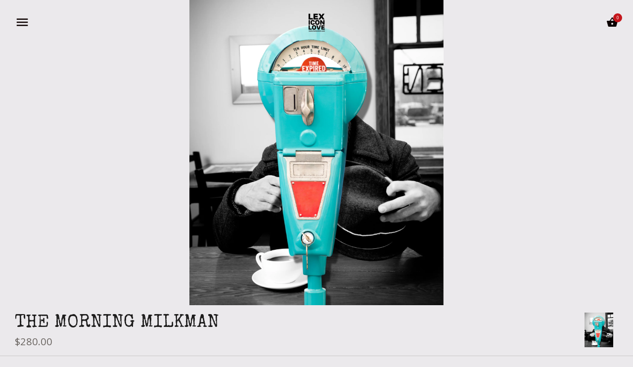

--- FILE ---
content_type: text/html; charset=utf-8
request_url: https://www.lexiconlove.com/fr/collections/view-from-the-back-row-1/products/the-morning-milkman
body_size: 16826
content:
<!doctype html>
<html class="no-js" lang="en">
<head>
  <!-- Showcase 2.1.0 -->
  <meta charset="utf-8" />
  <!--[if IE]><meta http-equiv='X-UA-Compatible' content='IE=edge,chrome=1' /><![endif]-->

  <title>
    THE MORNING MILKMAN &ndash; Lexicon Love
  </title>

  
  <meta name="description" content="Dimensions | 50.8 × 61 cm (20 × 24.01&quot;)  |  25.4 x 30.5 cm (10 x 12&quot;)    Ink | Epson UltraChrome K3™ inkFine Art Paper | Ilford Cotton RAG Museum Grade | 310gsm  Additional Note | Artwork is unframed Digital Collage Limited Edition PrintHand Signed Certificate, Dated and Numbered Edition of 30 * Large format printing a" />
  

  <link rel="canonical" href="https://www.lexiconlove.com/fr/products/the-morning-milkman" />

  <meta name="viewport" content="width=device-width, initial-scale=1" />
  <meta name="theme-color" content="#c4161c">
  
  
  <link rel="shortcut icon" href="//www.lexiconlove.com/cdn/shop/files/Copy_of_Copy_of_LEXICONLOVE.png?v=1614303567" type="image/png" />
  
  
  




<link href="//fonts.googleapis.com/css?family=Open+Sans:400,600,700,900|Special+Elite:400,600,700,900|Special+Elite:400,600,700,900|Work+Sans:400,600,700,900" rel="stylesheet" type="text/css">


  
  <meta property="og:type" content="product" />
  <meta property="og:title" content="THE MORNING MILKMAN" />
  
  <meta property="og:image" content="http://www.lexiconlove.com/cdn/shop/products/image_6a2e452b-e406-48e6-80fa-a3e829fb3afb_grande.jpg?v=1669532421" />
  <meta property="og:image:secure_url" content="https://www.lexiconlove.com/cdn/shop/products/image_6a2e452b-e406-48e6-80fa-a3e829fb3afb_grande.jpg?v=1669532421" />
  
  <meta property="og:price:amount" content="140.00" />
  <meta property="og:price:currency" content="AUD" />



<meta property="og:description" content="Dimensions | 50.8 × 61 cm (20 × 24.01&quot;)  |  25.4 x 30.5 cm (10 x 12&quot;)    Ink | Epson UltraChrome K3™ inkFine Art Paper | Ilford Cotton RAG Museum Grade | 310gsm  Additional Note | Artwork is unframed Digital Collage Limited Edition PrintHand Signed Certificate, Dated and Numbered Edition of 30 * Large format printing a" />

<meta property="og:url" content="https://www.lexiconlove.com/fr/products/the-morning-milkman" />
<meta property="og:site_name" content="Lexicon Love" />
  




  <meta name="twitter:card" content="summary">


  <meta name="twitter:title" content="THE MORNING MILKMAN">
  <meta name="twitter:description" content="Dimensions | 50.8 × 61 cm (20 × 24.01&quot;)  |  25.4 x 30.5 cm (10 x 12&quot;) 
 
Ink | Epson UltraChrome K3™ inkFine Art Paper | Ilford Cotton RAG Museum Grade | 310gsm 

Additional Note | Artwork is unframed">
  <meta name="twitter:image" content="https://www.lexiconlove.com/cdn/shop/products/image_6a2e452b-e406-48e6-80fa-a3e829fb3afb_600x600.jpg?v=1669532421">
  <meta name="twitter:image:width" content="600">
  <meta name="twitter:image:height" content="600">


  <script>window.performance && window.performance.mark && window.performance.mark('shopify.content_for_header.start');</script><meta id="shopify-digital-wallet" name="shopify-digital-wallet" content="/10950232/digital_wallets/dialog">
<meta name="shopify-checkout-api-token" content="772ee0a4f29028b57e503c52e4f48e86">
<link rel="alternate" hreflang="x-default" href="https://www.lexiconlove.com/products/the-morning-milkman">
<link rel="alternate" hreflang="en" href="https://www.lexiconlove.com/products/the-morning-milkman">
<link rel="alternate" hreflang="el" href="https://www.lexiconlove.com/el/products/the-morning-milkman">
<link rel="alternate" hreflang="es" href="https://www.lexiconlove.com/es/products/the-morning-milkman">
<link rel="alternate" hreflang="fr" href="https://www.lexiconlove.com/fr/products/the-morning-milkman">
<link rel="alternate" type="application/json+oembed" href="https://www.lexiconlove.com/fr/products/the-morning-milkman.oembed">
<script async="async" src="/checkouts/internal/preloads.js?locale=fr-AU"></script>
<link rel="preconnect" href="https://shop.app" crossorigin="anonymous">
<script async="async" src="https://shop.app/checkouts/internal/preloads.js?locale=fr-AU&shop_id=10950232" crossorigin="anonymous"></script>
<script id="apple-pay-shop-capabilities" type="application/json">{"shopId":10950232,"countryCode":"AU","currencyCode":"AUD","merchantCapabilities":["supports3DS"],"merchantId":"gid:\/\/shopify\/Shop\/10950232","merchantName":"Lexicon Love","requiredBillingContactFields":["postalAddress","email","phone"],"requiredShippingContactFields":["postalAddress","email","phone"],"shippingType":"shipping","supportedNetworks":["visa","masterCard","amex","jcb"],"total":{"type":"pending","label":"Lexicon Love","amount":"1.00"},"shopifyPaymentsEnabled":true,"supportsSubscriptions":true}</script>
<script id="shopify-features" type="application/json">{"accessToken":"772ee0a4f29028b57e503c52e4f48e86","betas":["rich-media-storefront-analytics"],"domain":"www.lexiconlove.com","predictiveSearch":true,"shopId":10950232,"locale":"fr"}</script>
<script>var Shopify = Shopify || {};
Shopify.shop = "lexicondesign.myshopify.com";
Shopify.locale = "fr";
Shopify.currency = {"active":"AUD","rate":"1.0"};
Shopify.country = "AU";
Shopify.theme = {"name":"Showcase","id":173064405,"schema_name":"Showcase","schema_version":"2.1.0","theme_store_id":677,"role":"main"};
Shopify.theme.handle = "null";
Shopify.theme.style = {"id":null,"handle":null};
Shopify.cdnHost = "www.lexiconlove.com/cdn";
Shopify.routes = Shopify.routes || {};
Shopify.routes.root = "/fr/";</script>
<script type="module">!function(o){(o.Shopify=o.Shopify||{}).modules=!0}(window);</script>
<script>!function(o){function n(){var o=[];function n(){o.push(Array.prototype.slice.apply(arguments))}return n.q=o,n}var t=o.Shopify=o.Shopify||{};t.loadFeatures=n(),t.autoloadFeatures=n()}(window);</script>
<script>
  window.ShopifyPay = window.ShopifyPay || {};
  window.ShopifyPay.apiHost = "shop.app\/pay";
  window.ShopifyPay.redirectState = null;
</script>
<script id="shop-js-analytics" type="application/json">{"pageType":"product"}</script>
<script defer="defer" async type="module" src="//www.lexiconlove.com/cdn/shopifycloud/shop-js/modules/v2/client.init-shop-cart-sync_INwxTpsh.fr.esm.js"></script>
<script defer="defer" async type="module" src="//www.lexiconlove.com/cdn/shopifycloud/shop-js/modules/v2/chunk.common_YNAa1F1g.esm.js"></script>
<script type="module">
  await import("//www.lexiconlove.com/cdn/shopifycloud/shop-js/modules/v2/client.init-shop-cart-sync_INwxTpsh.fr.esm.js");
await import("//www.lexiconlove.com/cdn/shopifycloud/shop-js/modules/v2/chunk.common_YNAa1F1g.esm.js");

  window.Shopify.SignInWithShop?.initShopCartSync?.({"fedCMEnabled":true,"windoidEnabled":true});

</script>
<script>
  window.Shopify = window.Shopify || {};
  if (!window.Shopify.featureAssets) window.Shopify.featureAssets = {};
  window.Shopify.featureAssets['shop-js'] = {"shop-cart-sync":["modules/v2/client.shop-cart-sync_BVs4vSl-.fr.esm.js","modules/v2/chunk.common_YNAa1F1g.esm.js"],"init-fed-cm":["modules/v2/client.init-fed-cm_CEmYoMXU.fr.esm.js","modules/v2/chunk.common_YNAa1F1g.esm.js"],"shop-button":["modules/v2/client.shop-button_BhVpOdEY.fr.esm.js","modules/v2/chunk.common_YNAa1F1g.esm.js"],"init-windoid":["modules/v2/client.init-windoid_DVncJssP.fr.esm.js","modules/v2/chunk.common_YNAa1F1g.esm.js"],"shop-cash-offers":["modules/v2/client.shop-cash-offers_CD5ChB-w.fr.esm.js","modules/v2/chunk.common_YNAa1F1g.esm.js","modules/v2/chunk.modal_DXhkN-5p.esm.js"],"shop-toast-manager":["modules/v2/client.shop-toast-manager_CMZA41xP.fr.esm.js","modules/v2/chunk.common_YNAa1F1g.esm.js"],"init-shop-email-lookup-coordinator":["modules/v2/client.init-shop-email-lookup-coordinator_Dxg3Qq63.fr.esm.js","modules/v2/chunk.common_YNAa1F1g.esm.js"],"pay-button":["modules/v2/client.pay-button_CApwTr-J.fr.esm.js","modules/v2/chunk.common_YNAa1F1g.esm.js"],"avatar":["modules/v2/client.avatar_BTnouDA3.fr.esm.js"],"init-shop-cart-sync":["modules/v2/client.init-shop-cart-sync_INwxTpsh.fr.esm.js","modules/v2/chunk.common_YNAa1F1g.esm.js"],"shop-login-button":["modules/v2/client.shop-login-button_Ctct7BR2.fr.esm.js","modules/v2/chunk.common_YNAa1F1g.esm.js","modules/v2/chunk.modal_DXhkN-5p.esm.js"],"init-customer-accounts-sign-up":["modules/v2/client.init-customer-accounts-sign-up_DTysEz83.fr.esm.js","modules/v2/client.shop-login-button_Ctct7BR2.fr.esm.js","modules/v2/chunk.common_YNAa1F1g.esm.js","modules/v2/chunk.modal_DXhkN-5p.esm.js"],"init-shop-for-new-customer-accounts":["modules/v2/client.init-shop-for-new-customer-accounts_wbmNjFX3.fr.esm.js","modules/v2/client.shop-login-button_Ctct7BR2.fr.esm.js","modules/v2/chunk.common_YNAa1F1g.esm.js","modules/v2/chunk.modal_DXhkN-5p.esm.js"],"init-customer-accounts":["modules/v2/client.init-customer-accounts_DqpN27KS.fr.esm.js","modules/v2/client.shop-login-button_Ctct7BR2.fr.esm.js","modules/v2/chunk.common_YNAa1F1g.esm.js","modules/v2/chunk.modal_DXhkN-5p.esm.js"],"shop-follow-button":["modules/v2/client.shop-follow-button_CBz8VXaE.fr.esm.js","modules/v2/chunk.common_YNAa1F1g.esm.js","modules/v2/chunk.modal_DXhkN-5p.esm.js"],"lead-capture":["modules/v2/client.lead-capture_Bo6pQGej.fr.esm.js","modules/v2/chunk.common_YNAa1F1g.esm.js","modules/v2/chunk.modal_DXhkN-5p.esm.js"],"checkout-modal":["modules/v2/client.checkout-modal_B_8gz53b.fr.esm.js","modules/v2/chunk.common_YNAa1F1g.esm.js","modules/v2/chunk.modal_DXhkN-5p.esm.js"],"shop-login":["modules/v2/client.shop-login_CTIGRVE1.fr.esm.js","modules/v2/chunk.common_YNAa1F1g.esm.js","modules/v2/chunk.modal_DXhkN-5p.esm.js"],"payment-terms":["modules/v2/client.payment-terms_BUSo56Mg.fr.esm.js","modules/v2/chunk.common_YNAa1F1g.esm.js","modules/v2/chunk.modal_DXhkN-5p.esm.js"]};
</script>
<script id="__st">var __st={"a":10950232,"offset":-39600,"reqid":"6a8b329b-ceba-4b76-8116-c8979c9a33fe-1768969687","pageurl":"www.lexiconlove.com\/fr\/collections\/view-from-the-back-row-1\/products\/the-morning-milkman","u":"216a2309f7af","p":"product","rtyp":"product","rid":7619803349152};</script>
<script>window.ShopifyPaypalV4VisibilityTracking = true;</script>
<script id="captcha-bootstrap">!function(){'use strict';const t='contact',e='account',n='new_comment',o=[[t,t],['blogs',n],['comments',n],[t,'customer']],c=[[e,'customer_login'],[e,'guest_login'],[e,'recover_customer_password'],[e,'create_customer']],r=t=>t.map((([t,e])=>`form[action*='/${t}']:not([data-nocaptcha='true']) input[name='form_type'][value='${e}']`)).join(','),a=t=>()=>t?[...document.querySelectorAll(t)].map((t=>t.form)):[];function s(){const t=[...o],e=r(t);return a(e)}const i='password',u='form_key',d=['recaptcha-v3-token','g-recaptcha-response','h-captcha-response',i],f=()=>{try{return window.sessionStorage}catch{return}},m='__shopify_v',_=t=>t.elements[u];function p(t,e,n=!1){try{const o=window.sessionStorage,c=JSON.parse(o.getItem(e)),{data:r}=function(t){const{data:e,action:n}=t;return t[m]||n?{data:e,action:n}:{data:t,action:n}}(c);for(const[e,n]of Object.entries(r))t.elements[e]&&(t.elements[e].value=n);n&&o.removeItem(e)}catch(o){console.error('form repopulation failed',{error:o})}}const l='form_type',E='cptcha';function T(t){t.dataset[E]=!0}const w=window,h=w.document,L='Shopify',v='ce_forms',y='captcha';let A=!1;((t,e)=>{const n=(g='f06e6c50-85a8-45c8-87d0-21a2b65856fe',I='https://cdn.shopify.com/shopifycloud/storefront-forms-hcaptcha/ce_storefront_forms_captcha_hcaptcha.v1.5.2.iife.js',D={infoText:'Protégé par hCaptcha',privacyText:'Confidentialité',termsText:'Conditions'},(t,e,n)=>{const o=w[L][v],c=o.bindForm;if(c)return c(t,g,e,D).then(n);var r;o.q.push([[t,g,e,D],n]),r=I,A||(h.body.append(Object.assign(h.createElement('script'),{id:'captcha-provider',async:!0,src:r})),A=!0)});var g,I,D;w[L]=w[L]||{},w[L][v]=w[L][v]||{},w[L][v].q=[],w[L][y]=w[L][y]||{},w[L][y].protect=function(t,e){n(t,void 0,e),T(t)},Object.freeze(w[L][y]),function(t,e,n,w,h,L){const[v,y,A,g]=function(t,e,n){const i=e?o:[],u=t?c:[],d=[...i,...u],f=r(d),m=r(i),_=r(d.filter((([t,e])=>n.includes(e))));return[a(f),a(m),a(_),s()]}(w,h,L),I=t=>{const e=t.target;return e instanceof HTMLFormElement?e:e&&e.form},D=t=>v().includes(t);t.addEventListener('submit',(t=>{const e=I(t);if(!e)return;const n=D(e)&&!e.dataset.hcaptchaBound&&!e.dataset.recaptchaBound,o=_(e),c=g().includes(e)&&(!o||!o.value);(n||c)&&t.preventDefault(),c&&!n&&(function(t){try{if(!f())return;!function(t){const e=f();if(!e)return;const n=_(t);if(!n)return;const o=n.value;o&&e.removeItem(o)}(t);const e=Array.from(Array(32),(()=>Math.random().toString(36)[2])).join('');!function(t,e){_(t)||t.append(Object.assign(document.createElement('input'),{type:'hidden',name:u})),t.elements[u].value=e}(t,e),function(t,e){const n=f();if(!n)return;const o=[...t.querySelectorAll(`input[type='${i}']`)].map((({name:t})=>t)),c=[...d,...o],r={};for(const[a,s]of new FormData(t).entries())c.includes(a)||(r[a]=s);n.setItem(e,JSON.stringify({[m]:1,action:t.action,data:r}))}(t,e)}catch(e){console.error('failed to persist form',e)}}(e),e.submit())}));const S=(t,e)=>{t&&!t.dataset[E]&&(n(t,e.some((e=>e===t))),T(t))};for(const o of['focusin','change'])t.addEventListener(o,(t=>{const e=I(t);D(e)&&S(e,y())}));const B=e.get('form_key'),M=e.get(l),P=B&&M;t.addEventListener('DOMContentLoaded',(()=>{const t=y();if(P)for(const e of t)e.elements[l].value===M&&p(e,B);[...new Set([...A(),...v().filter((t=>'true'===t.dataset.shopifyCaptcha))])].forEach((e=>S(e,t)))}))}(h,new URLSearchParams(w.location.search),n,t,e,['guest_login'])})(!0,!0)}();</script>
<script integrity="sha256-4kQ18oKyAcykRKYeNunJcIwy7WH5gtpwJnB7kiuLZ1E=" data-source-attribution="shopify.loadfeatures" defer="defer" src="//www.lexiconlove.com/cdn/shopifycloud/storefront/assets/storefront/load_feature-a0a9edcb.js" crossorigin="anonymous"></script>
<script crossorigin="anonymous" defer="defer" src="//www.lexiconlove.com/cdn/shopifycloud/storefront/assets/shopify_pay/storefront-65b4c6d7.js?v=20250812"></script>
<script data-source-attribution="shopify.dynamic_checkout.dynamic.init">var Shopify=Shopify||{};Shopify.PaymentButton=Shopify.PaymentButton||{isStorefrontPortableWallets:!0,init:function(){window.Shopify.PaymentButton.init=function(){};var t=document.createElement("script");t.src="https://www.lexiconlove.com/cdn/shopifycloud/portable-wallets/latest/portable-wallets.fr.js",t.type="module",document.head.appendChild(t)}};
</script>
<script data-source-attribution="shopify.dynamic_checkout.buyer_consent">
  function portableWalletsHideBuyerConsent(e){var t=document.getElementById("shopify-buyer-consent"),n=document.getElementById("shopify-subscription-policy-button");t&&n&&(t.classList.add("hidden"),t.setAttribute("aria-hidden","true"),n.removeEventListener("click",e))}function portableWalletsShowBuyerConsent(e){var t=document.getElementById("shopify-buyer-consent"),n=document.getElementById("shopify-subscription-policy-button");t&&n&&(t.classList.remove("hidden"),t.removeAttribute("aria-hidden"),n.addEventListener("click",e))}window.Shopify?.PaymentButton&&(window.Shopify.PaymentButton.hideBuyerConsent=portableWalletsHideBuyerConsent,window.Shopify.PaymentButton.showBuyerConsent=portableWalletsShowBuyerConsent);
</script>
<script data-source-attribution="shopify.dynamic_checkout.cart.bootstrap">document.addEventListener("DOMContentLoaded",(function(){function t(){return document.querySelector("shopify-accelerated-checkout-cart, shopify-accelerated-checkout")}if(t())Shopify.PaymentButton.init();else{new MutationObserver((function(e,n){t()&&(Shopify.PaymentButton.init(),n.disconnect())})).observe(document.body,{childList:!0,subtree:!0})}}));
</script>
<link id="shopify-accelerated-checkout-styles" rel="stylesheet" media="screen" href="https://www.lexiconlove.com/cdn/shopifycloud/portable-wallets/latest/accelerated-checkout-backwards-compat.css" crossorigin="anonymous">
<style id="shopify-accelerated-checkout-cart">
        #shopify-buyer-consent {
  margin-top: 1em;
  display: inline-block;
  width: 100%;
}

#shopify-buyer-consent.hidden {
  display: none;
}

#shopify-subscription-policy-button {
  background: none;
  border: none;
  padding: 0;
  text-decoration: underline;
  font-size: inherit;
  cursor: pointer;
}

#shopify-subscription-policy-button::before {
  box-shadow: none;
}

      </style>

<script>window.performance && window.performance.mark && window.performance.mark('shopify.content_for_header.end');</script>

  <link href="//www.lexiconlove.com/cdn/shop/t/10/assets/styles.scss.css?v=183530030949315418411747213241" rel="stylesheet" type="text/css" media="all" />

  
  
  <script src="//www.lexiconlove.com/cdn/shopifycloud/storefront/assets/themes_support/option_selection-b017cd28.js" type="text/javascript"></script>

  <script src="//ajax.googleapis.com/ajax/libs/jquery/1.9.1/jquery.min.js" type="text/javascript"></script>
  <script src="//www.lexiconlove.com/cdn/shopifycloud/storefront/assets/themes_support/api.jquery-7ab1a3a4.js" type="text/javascript"></script>
  <script>
    document.documentElement.className = document.documentElement.className.replace('no-js', '');
    window.theme = window.theme || {};
    theme.money_format = "${{amount}}";
    theme.money_container = 'span.theme-money';
    theme.productData = {};
    theme.checkViewportFillers = function(){
      var $filler = $('#page-content > .header-overlap-section:eq(0)');
      $('body').toggleClass('header-section-overlap', $filler.length == 1);
    };
    theme.assessAltLogo = function(){
      var $overlappers = $('.needs-alt-logo');
      var useAltLogo = false;
      if($overlappers.length) {
        var headerMid = $('#site-control').offset().top + $('#site-control').outerHeight() / 2;
        $overlappers.each(function(){
          var thisTop = $(this).offset().top;
          var thisBottom = thisTop + $(this).outerHeight();
          if(headerMid > thisTop && headerMid < thisBottom) {
            useAltLogo = true;
            return false;
          }
        });
      }
      $('body').toggleClass('use-alt-logo', useAltLogo);
    };
  </script>
<link href="https://monorail-edge.shopifysvc.com" rel="dns-prefetch">
<script>(function(){if ("sendBeacon" in navigator && "performance" in window) {try {var session_token_from_headers = performance.getEntriesByType('navigation')[0].serverTiming.find(x => x.name == '_s').description;} catch {var session_token_from_headers = undefined;}var session_cookie_matches = document.cookie.match(/_shopify_s=([^;]*)/);var session_token_from_cookie = session_cookie_matches && session_cookie_matches.length === 2 ? session_cookie_matches[1] : "";var session_token = session_token_from_headers || session_token_from_cookie || "";function handle_abandonment_event(e) {var entries = performance.getEntries().filter(function(entry) {return /monorail-edge.shopifysvc.com/.test(entry.name);});if (!window.abandonment_tracked && entries.length === 0) {window.abandonment_tracked = true;var currentMs = Date.now();var navigation_start = performance.timing.navigationStart;var payload = {shop_id: 10950232,url: window.location.href,navigation_start,duration: currentMs - navigation_start,session_token,page_type: "product"};window.navigator.sendBeacon("https://monorail-edge.shopifysvc.com/v1/produce", JSON.stringify({schema_id: "online_store_buyer_site_abandonment/1.1",payload: payload,metadata: {event_created_at_ms: currentMs,event_sent_at_ms: currentMs}}));}}window.addEventListener('pagehide', handle_abandonment_event);}}());</script>
<script id="web-pixels-manager-setup">(function e(e,d,r,n,o){if(void 0===o&&(o={}),!Boolean(null===(a=null===(i=window.Shopify)||void 0===i?void 0:i.analytics)||void 0===a?void 0:a.replayQueue)){var i,a;window.Shopify=window.Shopify||{};var t=window.Shopify;t.analytics=t.analytics||{};var s=t.analytics;s.replayQueue=[],s.publish=function(e,d,r){return s.replayQueue.push([e,d,r]),!0};try{self.performance.mark("wpm:start")}catch(e){}var l=function(){var e={modern:/Edge?\/(1{2}[4-9]|1[2-9]\d|[2-9]\d{2}|\d{4,})\.\d+(\.\d+|)|Firefox\/(1{2}[4-9]|1[2-9]\d|[2-9]\d{2}|\d{4,})\.\d+(\.\d+|)|Chrom(ium|e)\/(9{2}|\d{3,})\.\d+(\.\d+|)|(Maci|X1{2}).+ Version\/(15\.\d+|(1[6-9]|[2-9]\d|\d{3,})\.\d+)([,.]\d+|)( \(\w+\)|)( Mobile\/\w+|) Safari\/|Chrome.+OPR\/(9{2}|\d{3,})\.\d+\.\d+|(CPU[ +]OS|iPhone[ +]OS|CPU[ +]iPhone|CPU IPhone OS|CPU iPad OS)[ +]+(15[._]\d+|(1[6-9]|[2-9]\d|\d{3,})[._]\d+)([._]\d+|)|Android:?[ /-](13[3-9]|1[4-9]\d|[2-9]\d{2}|\d{4,})(\.\d+|)(\.\d+|)|Android.+Firefox\/(13[5-9]|1[4-9]\d|[2-9]\d{2}|\d{4,})\.\d+(\.\d+|)|Android.+Chrom(ium|e)\/(13[3-9]|1[4-9]\d|[2-9]\d{2}|\d{4,})\.\d+(\.\d+|)|SamsungBrowser\/([2-9]\d|\d{3,})\.\d+/,legacy:/Edge?\/(1[6-9]|[2-9]\d|\d{3,})\.\d+(\.\d+|)|Firefox\/(5[4-9]|[6-9]\d|\d{3,})\.\d+(\.\d+|)|Chrom(ium|e)\/(5[1-9]|[6-9]\d|\d{3,})\.\d+(\.\d+|)([\d.]+$|.*Safari\/(?![\d.]+ Edge\/[\d.]+$))|(Maci|X1{2}).+ Version\/(10\.\d+|(1[1-9]|[2-9]\d|\d{3,})\.\d+)([,.]\d+|)( \(\w+\)|)( Mobile\/\w+|) Safari\/|Chrome.+OPR\/(3[89]|[4-9]\d|\d{3,})\.\d+\.\d+|(CPU[ +]OS|iPhone[ +]OS|CPU[ +]iPhone|CPU IPhone OS|CPU iPad OS)[ +]+(10[._]\d+|(1[1-9]|[2-9]\d|\d{3,})[._]\d+)([._]\d+|)|Android:?[ /-](13[3-9]|1[4-9]\d|[2-9]\d{2}|\d{4,})(\.\d+|)(\.\d+|)|Mobile Safari.+OPR\/([89]\d|\d{3,})\.\d+\.\d+|Android.+Firefox\/(13[5-9]|1[4-9]\d|[2-9]\d{2}|\d{4,})\.\d+(\.\d+|)|Android.+Chrom(ium|e)\/(13[3-9]|1[4-9]\d|[2-9]\d{2}|\d{4,})\.\d+(\.\d+|)|Android.+(UC? ?Browser|UCWEB|U3)[ /]?(15\.([5-9]|\d{2,})|(1[6-9]|[2-9]\d|\d{3,})\.\d+)\.\d+|SamsungBrowser\/(5\.\d+|([6-9]|\d{2,})\.\d+)|Android.+MQ{2}Browser\/(14(\.(9|\d{2,})|)|(1[5-9]|[2-9]\d|\d{3,})(\.\d+|))(\.\d+|)|K[Aa][Ii]OS\/(3\.\d+|([4-9]|\d{2,})\.\d+)(\.\d+|)/},d=e.modern,r=e.legacy,n=navigator.userAgent;return n.match(d)?"modern":n.match(r)?"legacy":"unknown"}(),u="modern"===l?"modern":"legacy",c=(null!=n?n:{modern:"",legacy:""})[u],f=function(e){return[e.baseUrl,"/wpm","/b",e.hashVersion,"modern"===e.buildTarget?"m":"l",".js"].join("")}({baseUrl:d,hashVersion:r,buildTarget:u}),m=function(e){var d=e.version,r=e.bundleTarget,n=e.surface,o=e.pageUrl,i=e.monorailEndpoint;return{emit:function(e){var a=e.status,t=e.errorMsg,s=(new Date).getTime(),l=JSON.stringify({metadata:{event_sent_at_ms:s},events:[{schema_id:"web_pixels_manager_load/3.1",payload:{version:d,bundle_target:r,page_url:o,status:a,surface:n,error_msg:t},metadata:{event_created_at_ms:s}}]});if(!i)return console&&console.warn&&console.warn("[Web Pixels Manager] No Monorail endpoint provided, skipping logging."),!1;try{return self.navigator.sendBeacon.bind(self.navigator)(i,l)}catch(e){}var u=new XMLHttpRequest;try{return u.open("POST",i,!0),u.setRequestHeader("Content-Type","text/plain"),u.send(l),!0}catch(e){return console&&console.warn&&console.warn("[Web Pixels Manager] Got an unhandled error while logging to Monorail."),!1}}}}({version:r,bundleTarget:l,surface:e.surface,pageUrl:self.location.href,monorailEndpoint:e.monorailEndpoint});try{o.browserTarget=l,function(e){var d=e.src,r=e.async,n=void 0===r||r,o=e.onload,i=e.onerror,a=e.sri,t=e.scriptDataAttributes,s=void 0===t?{}:t,l=document.createElement("script"),u=document.querySelector("head"),c=document.querySelector("body");if(l.async=n,l.src=d,a&&(l.integrity=a,l.crossOrigin="anonymous"),s)for(var f in s)if(Object.prototype.hasOwnProperty.call(s,f))try{l.dataset[f]=s[f]}catch(e){}if(o&&l.addEventListener("load",o),i&&l.addEventListener("error",i),u)u.appendChild(l);else{if(!c)throw new Error("Did not find a head or body element to append the script");c.appendChild(l)}}({src:f,async:!0,onload:function(){if(!function(){var e,d;return Boolean(null===(d=null===(e=window.Shopify)||void 0===e?void 0:e.analytics)||void 0===d?void 0:d.initialized)}()){var d=window.webPixelsManager.init(e)||void 0;if(d){var r=window.Shopify.analytics;r.replayQueue.forEach((function(e){var r=e[0],n=e[1],o=e[2];d.publishCustomEvent(r,n,o)})),r.replayQueue=[],r.publish=d.publishCustomEvent,r.visitor=d.visitor,r.initialized=!0}}},onerror:function(){return m.emit({status:"failed",errorMsg:"".concat(f," has failed to load")})},sri:function(e){var d=/^sha384-[A-Za-z0-9+/=]+$/;return"string"==typeof e&&d.test(e)}(c)?c:"",scriptDataAttributes:o}),m.emit({status:"loading"})}catch(e){m.emit({status:"failed",errorMsg:(null==e?void 0:e.message)||"Unknown error"})}}})({shopId: 10950232,storefrontBaseUrl: "https://www.lexiconlove.com",extensionsBaseUrl: "https://extensions.shopifycdn.com/cdn/shopifycloud/web-pixels-manager",monorailEndpoint: "https://monorail-edge.shopifysvc.com/unstable/produce_batch",surface: "storefront-renderer",enabledBetaFlags: ["2dca8a86"],webPixelsConfigList: [{"id":"127893664","eventPayloadVersion":"v1","runtimeContext":"LAX","scriptVersion":"1","type":"CUSTOM","privacyPurposes":["ANALYTICS"],"name":"Google Analytics tag (migrated)"},{"id":"shopify-app-pixel","configuration":"{}","eventPayloadVersion":"v1","runtimeContext":"STRICT","scriptVersion":"0450","apiClientId":"shopify-pixel","type":"APP","privacyPurposes":["ANALYTICS","MARKETING"]},{"id":"shopify-custom-pixel","eventPayloadVersion":"v1","runtimeContext":"LAX","scriptVersion":"0450","apiClientId":"shopify-pixel","type":"CUSTOM","privacyPurposes":["ANALYTICS","MARKETING"]}],isMerchantRequest: false,initData: {"shop":{"name":"Lexicon Love","paymentSettings":{"currencyCode":"AUD"},"myshopifyDomain":"lexicondesign.myshopify.com","countryCode":"AU","storefrontUrl":"https:\/\/www.lexiconlove.com\/fr"},"customer":null,"cart":null,"checkout":null,"productVariants":[{"price":{"amount":280.0,"currencyCode":"AUD"},"product":{"title":"THE MORNING MILKMAN","vendor":"LEXiCON love","id":"7619803349152","untranslatedTitle":"THE MORNING MILKMAN","url":"\/fr\/products\/the-morning-milkman","type":""},"id":"42806658891936","image":{"src":"\/\/www.lexiconlove.com\/cdn\/shop\/products\/image_6a2e452b-e406-48e6-80fa-a3e829fb3afb.jpg?v=1669532421"},"sku":null,"title":"50.8 x 61 cm","untranslatedTitle":"50.8 x 61 cm"},{"price":{"amount":180.0,"currencyCode":"AUD"},"product":{"title":"THE MORNING MILKMAN","vendor":"LEXiCON love","id":"7619803349152","untranslatedTitle":"THE MORNING MILKMAN","url":"\/fr\/products\/the-morning-milkman","type":""},"id":"42806658924704","image":{"src":"\/\/www.lexiconlove.com\/cdn\/shop\/products\/image_6a2e452b-e406-48e6-80fa-a3e829fb3afb.jpg?v=1669532421"},"sku":null,"title":"25.4 x 30.5 cm","untranslatedTitle":"25.4 x 30.5 cm"},{"price":{"amount":140.0,"currencyCode":"AUD"},"product":{"title":"THE MORNING MILKMAN","vendor":"LEXiCON love","id":"7619803349152","untranslatedTitle":"THE MORNING MILKMAN","url":"\/fr\/products\/the-morning-milkman","type":""},"id":"42806658957472","image":{"src":"\/\/www.lexiconlove.com\/cdn\/shop\/products\/image_6a2e452b-e406-48e6-80fa-a3e829fb3afb.jpg?v=1669532421"},"sku":null,"title":"21 x 29.7 cm","untranslatedTitle":"21 x 29.7 cm"}],"purchasingCompany":null},},"https://www.lexiconlove.com/cdn","fcfee988w5aeb613cpc8e4bc33m6693e112",{"modern":"","legacy":""},{"shopId":"10950232","storefrontBaseUrl":"https:\/\/www.lexiconlove.com","extensionBaseUrl":"https:\/\/extensions.shopifycdn.com\/cdn\/shopifycloud\/web-pixels-manager","surface":"storefront-renderer","enabledBetaFlags":"[\"2dca8a86\"]","isMerchantRequest":"false","hashVersion":"fcfee988w5aeb613cpc8e4bc33m6693e112","publish":"custom","events":"[[\"page_viewed\",{}],[\"product_viewed\",{\"productVariant\":{\"price\":{\"amount\":280.0,\"currencyCode\":\"AUD\"},\"product\":{\"title\":\"THE MORNING MILKMAN\",\"vendor\":\"LEXiCON love\",\"id\":\"7619803349152\",\"untranslatedTitle\":\"THE MORNING MILKMAN\",\"url\":\"\/fr\/products\/the-morning-milkman\",\"type\":\"\"},\"id\":\"42806658891936\",\"image\":{\"src\":\"\/\/www.lexiconlove.com\/cdn\/shop\/products\/image_6a2e452b-e406-48e6-80fa-a3e829fb3afb.jpg?v=1669532421\"},\"sku\":null,\"title\":\"50.8 x 61 cm\",\"untranslatedTitle\":\"50.8 x 61 cm\"}}]]"});</script><script>
  window.ShopifyAnalytics = window.ShopifyAnalytics || {};
  window.ShopifyAnalytics.meta = window.ShopifyAnalytics.meta || {};
  window.ShopifyAnalytics.meta.currency = 'AUD';
  var meta = {"product":{"id":7619803349152,"gid":"gid:\/\/shopify\/Product\/7619803349152","vendor":"LEXiCON love","type":"","handle":"the-morning-milkman","variants":[{"id":42806658891936,"price":28000,"name":"THE MORNING MILKMAN - 50.8 x 61 cm","public_title":"50.8 x 61 cm","sku":null},{"id":42806658924704,"price":18000,"name":"THE MORNING MILKMAN - 25.4 x 30.5 cm","public_title":"25.4 x 30.5 cm","sku":null},{"id":42806658957472,"price":14000,"name":"THE MORNING MILKMAN - 21 x 29.7 cm","public_title":"21 x 29.7 cm","sku":null}],"remote":false},"page":{"pageType":"product","resourceType":"product","resourceId":7619803349152,"requestId":"6a8b329b-ceba-4b76-8116-c8979c9a33fe-1768969687"}};
  for (var attr in meta) {
    window.ShopifyAnalytics.meta[attr] = meta[attr];
  }
</script>
<script class="analytics">
  (function () {
    var customDocumentWrite = function(content) {
      var jquery = null;

      if (window.jQuery) {
        jquery = window.jQuery;
      } else if (window.Checkout && window.Checkout.$) {
        jquery = window.Checkout.$;
      }

      if (jquery) {
        jquery('body').append(content);
      }
    };

    var hasLoggedConversion = function(token) {
      if (token) {
        return document.cookie.indexOf('loggedConversion=' + token) !== -1;
      }
      return false;
    }

    var setCookieIfConversion = function(token) {
      if (token) {
        var twoMonthsFromNow = new Date(Date.now());
        twoMonthsFromNow.setMonth(twoMonthsFromNow.getMonth() + 2);

        document.cookie = 'loggedConversion=' + token + '; expires=' + twoMonthsFromNow;
      }
    }

    var trekkie = window.ShopifyAnalytics.lib = window.trekkie = window.trekkie || [];
    if (trekkie.integrations) {
      return;
    }
    trekkie.methods = [
      'identify',
      'page',
      'ready',
      'track',
      'trackForm',
      'trackLink'
    ];
    trekkie.factory = function(method) {
      return function() {
        var args = Array.prototype.slice.call(arguments);
        args.unshift(method);
        trekkie.push(args);
        return trekkie;
      };
    };
    for (var i = 0; i < trekkie.methods.length; i++) {
      var key = trekkie.methods[i];
      trekkie[key] = trekkie.factory(key);
    }
    trekkie.load = function(config) {
      trekkie.config = config || {};
      trekkie.config.initialDocumentCookie = document.cookie;
      var first = document.getElementsByTagName('script')[0];
      var script = document.createElement('script');
      script.type = 'text/javascript';
      script.onerror = function(e) {
        var scriptFallback = document.createElement('script');
        scriptFallback.type = 'text/javascript';
        scriptFallback.onerror = function(error) {
                var Monorail = {
      produce: function produce(monorailDomain, schemaId, payload) {
        var currentMs = new Date().getTime();
        var event = {
          schema_id: schemaId,
          payload: payload,
          metadata: {
            event_created_at_ms: currentMs,
            event_sent_at_ms: currentMs
          }
        };
        return Monorail.sendRequest("https://" + monorailDomain + "/v1/produce", JSON.stringify(event));
      },
      sendRequest: function sendRequest(endpointUrl, payload) {
        // Try the sendBeacon API
        if (window && window.navigator && typeof window.navigator.sendBeacon === 'function' && typeof window.Blob === 'function' && !Monorail.isIos12()) {
          var blobData = new window.Blob([payload], {
            type: 'text/plain'
          });

          if (window.navigator.sendBeacon(endpointUrl, blobData)) {
            return true;
          } // sendBeacon was not successful

        } // XHR beacon

        var xhr = new XMLHttpRequest();

        try {
          xhr.open('POST', endpointUrl);
          xhr.setRequestHeader('Content-Type', 'text/plain');
          xhr.send(payload);
        } catch (e) {
          console.log(e);
        }

        return false;
      },
      isIos12: function isIos12() {
        return window.navigator.userAgent.lastIndexOf('iPhone; CPU iPhone OS 12_') !== -1 || window.navigator.userAgent.lastIndexOf('iPad; CPU OS 12_') !== -1;
      }
    };
    Monorail.produce('monorail-edge.shopifysvc.com',
      'trekkie_storefront_load_errors/1.1',
      {shop_id: 10950232,
      theme_id: 173064405,
      app_name: "storefront",
      context_url: window.location.href,
      source_url: "//www.lexiconlove.com/cdn/s/trekkie.storefront.cd680fe47e6c39ca5d5df5f0a32d569bc48c0f27.min.js"});

        };
        scriptFallback.async = true;
        scriptFallback.src = '//www.lexiconlove.com/cdn/s/trekkie.storefront.cd680fe47e6c39ca5d5df5f0a32d569bc48c0f27.min.js';
        first.parentNode.insertBefore(scriptFallback, first);
      };
      script.async = true;
      script.src = '//www.lexiconlove.com/cdn/s/trekkie.storefront.cd680fe47e6c39ca5d5df5f0a32d569bc48c0f27.min.js';
      first.parentNode.insertBefore(script, first);
    };
    trekkie.load(
      {"Trekkie":{"appName":"storefront","development":false,"defaultAttributes":{"shopId":10950232,"isMerchantRequest":null,"themeId":173064405,"themeCityHash":"10919557359573675061","contentLanguage":"fr","currency":"AUD","eventMetadataId":"b3c47f97-5978-450f-9026-4ced2540acf5"},"isServerSideCookieWritingEnabled":true,"monorailRegion":"shop_domain","enabledBetaFlags":["65f19447"]},"Session Attribution":{},"S2S":{"facebookCapiEnabled":false,"source":"trekkie-storefront-renderer","apiClientId":580111}}
    );

    var loaded = false;
    trekkie.ready(function() {
      if (loaded) return;
      loaded = true;

      window.ShopifyAnalytics.lib = window.trekkie;

      var originalDocumentWrite = document.write;
      document.write = customDocumentWrite;
      try { window.ShopifyAnalytics.merchantGoogleAnalytics.call(this); } catch(error) {};
      document.write = originalDocumentWrite;

      window.ShopifyAnalytics.lib.page(null,{"pageType":"product","resourceType":"product","resourceId":7619803349152,"requestId":"6a8b329b-ceba-4b76-8116-c8979c9a33fe-1768969687","shopifyEmitted":true});

      var match = window.location.pathname.match(/checkouts\/(.+)\/(thank_you|post_purchase)/)
      var token = match? match[1]: undefined;
      if (!hasLoggedConversion(token)) {
        setCookieIfConversion(token);
        window.ShopifyAnalytics.lib.track("Viewed Product",{"currency":"AUD","variantId":42806658891936,"productId":7619803349152,"productGid":"gid:\/\/shopify\/Product\/7619803349152","name":"THE MORNING MILKMAN - 50.8 x 61 cm","price":"280.00","sku":null,"brand":"LEXiCON love","variant":"50.8 x 61 cm","category":"","nonInteraction":true,"remote":false},undefined,undefined,{"shopifyEmitted":true});
      window.ShopifyAnalytics.lib.track("monorail:\/\/trekkie_storefront_viewed_product\/1.1",{"currency":"AUD","variantId":42806658891936,"productId":7619803349152,"productGid":"gid:\/\/shopify\/Product\/7619803349152","name":"THE MORNING MILKMAN - 50.8 x 61 cm","price":"280.00","sku":null,"brand":"LEXiCON love","variant":"50.8 x 61 cm","category":"","nonInteraction":true,"remote":false,"referer":"https:\/\/www.lexiconlove.com\/fr\/collections\/view-from-the-back-row-1\/products\/the-morning-milkman"});
      }
    });


        var eventsListenerScript = document.createElement('script');
        eventsListenerScript.async = true;
        eventsListenerScript.src = "//www.lexiconlove.com/cdn/shopifycloud/storefront/assets/shop_events_listener-3da45d37.js";
        document.getElementsByTagName('head')[0].appendChild(eventsListenerScript);

})();</script>
  <script>
  if (!window.ga || (window.ga && typeof window.ga !== 'function')) {
    window.ga = function ga() {
      (window.ga.q = window.ga.q || []).push(arguments);
      if (window.Shopify && window.Shopify.analytics && typeof window.Shopify.analytics.publish === 'function') {
        window.Shopify.analytics.publish("ga_stub_called", {}, {sendTo: "google_osp_migration"});
      }
      console.error("Shopify's Google Analytics stub called with:", Array.from(arguments), "\nSee https://help.shopify.com/manual/promoting-marketing/pixels/pixel-migration#google for more information.");
    };
    if (window.Shopify && window.Shopify.analytics && typeof window.Shopify.analytics.publish === 'function') {
      window.Shopify.analytics.publish("ga_stub_initialized", {}, {sendTo: "google_osp_migration"});
    }
  }
</script>
<script
  defer
  src="https://www.lexiconlove.com/cdn/shopifycloud/perf-kit/shopify-perf-kit-3.0.4.min.js"
  data-application="storefront-renderer"
  data-shop-id="10950232"
  data-render-region="gcp-us-central1"
  data-page-type="product"
  data-theme-instance-id="173064405"
  data-theme-name="Showcase"
  data-theme-version="2.1.0"
  data-monorail-region="shop_domain"
  data-resource-timing-sampling-rate="10"
  data-shs="true"
  data-shs-beacon="true"
  data-shs-export-with-fetch="true"
  data-shs-logs-sample-rate="1"
  data-shs-beacon-endpoint="https://www.lexiconlove.com/api/collect"
></script>
</head>

<body id="page-the-morning-milkman" class="template-product" >

  <div id="shopify-section-header" class="shopify-section">



<div data-section-type="header">
  
  <div id="site-control" class="site-control inline icons fixed">
    <span class="links">
      <a class="menu" href="#page-menu" data-modal-nav-toggle>
        <svg fill="#000000" height="24" viewBox="0 0 24 24" width="24" xmlns="http://www.w3.org/2000/svg">
  <title>Menu</title>
  <path d="M0 0h24v24H0z" fill="none"/>
  <path class="menu-path-1" d="m 3,18 18,0 0,-2 -18,0 0,2 z" />
  <path class="menu-path-2" d="m 3,13 18,0 0,-2 -18,0 0,2 z" />
  <path class="menu-path-3" d="M 3,6 3,8 21,8 21,6 3,6 Z" />
</svg>
        <span class="text-link">Menu</span>
      </a>

      
      
<a class="logo " href="/">
  
  
  
  <img src="//www.lexiconlove.com/cdn/shop/files/Copy_of_Copy_of_LEXICONLOVE_80x.png?v=1614303567" alt="Lexicon Love" />
  
  
  
</a>

      

      <a class="cart" href="/cart">
        <svg fill="#000000" height="24" viewBox="0 0 24 24" width="24" xmlns="http://www.w3.org/2000/svg">
  <title>Cart</title>
  <path d="M0 0h24v24H0z" fill="none"/>
  <path d="M17.21 9l-4.38-6.56c-.19-.28-.51-.42-.83-.42-.32 0-.64.14-.83.43L6.79 9H2c-.55 0-1 .45-1 1 0 .09.01.18.04.27l2.54 9.27c.23.84 1 1.46 1.92 1.46h13c.92 0 1.69-.62 1.93-1.46l2.54-9.27L23 10c0-.55-.45-1-1-1h-4.79zM9 9l3-4.4L15 9H9zm3 8c-1.1 0-2-.9-2-2s.9-2 2-2 2 .9 2 2-.9 2-2 2z"/>
</svg><div>0</div>
        <span class="text-link">Cart </span>
      </a>
    </span>
  </div>

  
  <div id="faux-site-control" class="site-control faux-site-control inline icons">
    <span class="links">
      <a class="menu" href="#page-menu">
        <svg fill="#000000" height="24" viewBox="0 0 24 24" width="24" xmlns="http://www.w3.org/2000/svg">
  <title>Menu</title>
  <path d="M0 0h24v24H0z" fill="none"/>
  <path class="menu-path-1" d="m 3,18 18,0 0,-2 -18,0 0,2 z" />
  <path class="menu-path-2" d="m 3,13 18,0 0,-2 -18,0 0,2 z" />
  <path class="menu-path-3" d="M 3,6 3,8 21,8 21,6 3,6 Z" />
</svg>
        <span class="text-link">Menu</span>
      </a>

      
      
<a class="logo " href="/">
  
  
  
  <img src="//www.lexiconlove.com/cdn/shop/files/Copy_of_Copy_of_LEXICONLOVE_80x.png?v=1614303567" alt="Lexicon Love" />
  
  
  
</a>

      

      <a class="cart" href="/cart">
        <svg fill="#000000" height="24" viewBox="0 0 24 24" width="24" xmlns="http://www.w3.org/2000/svg">
  <title>Cart</title>
  <path d="M0 0h24v24H0z" fill="none"/>
  <path d="M17.21 9l-4.38-6.56c-.19-.28-.51-.42-.83-.42-.32 0-.64.14-.83.43L6.79 9H2c-.55 0-1 .45-1 1 0 .09.01.18.04.27l2.54 9.27c.23.84 1 1.46 1.92 1.46h13c.92 0 1.69-.62 1.93-1.46l2.54-9.27L23 10c0-.55-.45-1-1-1h-4.79zM9 9l3-4.4L15 9H9zm3 8c-1.1 0-2-.9-2-2s.9-2 2-2 2 .9 2 2-.9 2-2 2z"/>
</svg><div>0</div>
        <span class="text-link">Cart </span>
      </a>
    </span>
  </div>
  
  <nav id="page-menu" class="theme-modal nav-uses-modal" tabindex="-1">
    <div class="inner">
      <div class="container growth-area">
        <div class="nav main-nav">

          

          

          

          


          





<ul data-menu-handle="main-menu">

  <li >
      <a href="/fr/pages/contact">
        <span>Contact </span>
      </a>
      
      
      





  
  
  
  


    </li>

  <li >
      <a href="/fr/pages/about">
        <span>About </span>
      </a>
      
      
      





  
  
  
  


    </li>

  <li >
      <a href="/fr/pages/e">
        <span>Publications + Exhibitions </span>
      </a>
      
      
      





  
  
  
  


    </li>

  <li >
      <a href="/fr/collections">
        <span>All Collections</span>
      </a>
      
      
      





  
  
  
  


    </li>

  <li >
      <a href="/fr/pages/shipping">
        <span>Shipping</span>
      </a>
      
      
      





  
  
  
  


    </li>

</ul>


        </div>

        <div>
          <a class="search" href="/search" data-modal-toggle="#search-modal">
            Search <span class="arr"><svg fill="#000000" height="24" viewBox="0 0 24 24" width="24" xmlns="http://www.w3.org/2000/svg">
  <title>Arrow right</title>
  <path d="m 18.49769,10.0784 -6.8e-5,1.626923 -15.4346662,0 0,0.64 15.4346662,0 0,1.594277 2.174734,-1.930277 z" />
  <path d="M0-.25h24v24H0z" fill="none" />
</svg></span>
          </a>
        </div>
      </div>

      <div class="social-links">
  
  
  
  
  
  
  
  
  
</div><!-- .social-links -->

      

      
      <div class="customer-links">
        
        <a href="/fr/account/login" id="customer_login_link">Log in</a>
        
        | <a href="/fr/account/register" id="customer_register_link">Register</a>
        
        
      </div>
      
    </div>
  </nav>
</div>




<style type="text/css">
  .logo img { width: 40px; }
</style>




</div>
  
  

  
  <div id="page-content">
    <div id="shopify-section-product-template" class="shopify-section header-overlap-section">




<div data-section-type="product-template">
  <div class="theme-gallery ">
    <div class="theme-viewport swiper-container">
      <div class="theme-images swiper-wrapper">
        
        <div class="theme-img swiper-slide current-img">
          <img src="//www.lexiconlove.com/cdn/shop/products/image_6a2e452b-e406-48e6-80fa-a3e829fb3afb_2048x2048.jpg?v=1669532421" alt="THE MORNING MILKMAN">
        </div>
        
      </div>
    </div>
    
  </div>

  <div class="product-detail" itemscope itemtype="http://schema.org/Product">
    <meta itemprop="url" content="https://www.lexiconlove.com/fr/products/the-morning-milkman" />
    <meta itemprop="image" content="http://www.lexiconlove.com/cdn/shop/products/image_6a2e452b-e406-48e6-80fa-a3e829fb3afb_1024x.jpg?v=1669532421" />
    
    <div itemprop="offers" itemscope itemtype="http://schema.org/Offer">
      <meta itemprop="price" content="280.00" />
      <meta itemprop="priceCurrency" content="AUD" />
      
      <link itemprop="availability" href="http://schema.org/InStock" />
        
    </div>
    
    <div itemprop="offers" itemscope itemtype="http://schema.org/Offer">
      <meta itemprop="price" content="180.00" />
      <meta itemprop="priceCurrency" content="AUD" />
      
      <link itemprop="availability" href="http://schema.org/InStock" />
        
    </div>
    
    <div itemprop="offers" itemscope itemtype="http://schema.org/Offer">
      <meta itemprop="price" content="140.00" />
      <meta itemprop="priceCurrency" content="AUD" />
      
      <link itemprop="availability" href="http://schema.org/InStock" />
        
    </div>
    

    <div class="product-detail__upper">
      <div class="product-detail__thumbs">
        <div class="carousel-wrapper">
          <div class="carousel">
            
            <div class="product-detail__thumb theme-gallery-thumb">
              <a href="//www.lexiconlove.com/cdn/shop/products/image_6a2e452b-e406-48e6-80fa-a3e829fb3afb.jpg?v=1669532421"><img src="//www.lexiconlove.com/cdn/shop/products/image_6a2e452b-e406-48e6-80fa-a3e829fb3afb_2048x2048.jpg?v=1669532421" alt="THE MORNING MILKMAN"></a>
            </div>
            
          </div>
        </div>
      </div>

      <div class="product-detail__title-and-price">
        <h1 class="product-title" itemprop="name">THE MORNING MILKMAN</h1>

        <div class="price-area emphasised">
          
          <span class="price theme-money">$280.00</span>
        </div>
      </div>
    </div>

    <div class="product-detail__form">
      
      <form action="/cart/add" method="post" enctype="multipart/form-data" class="feedback-add_in_modal" data-product-id="7619803349152" data-enable-history-state="true">
        <div class="cf">
          <div class="product-detail__form__options product-detail__form__options--with-quantity">
            
            <div class="option-selectors options-1">
              
              <div class="selector-wrapper">
                <label  for="option-size">Size</label>
                <select id="option-size" class="noreplace" data-make-box>
                  
                  <option value="50.8 x 61 cm" selected>50.8 x 61 cm</option>
                  
                  <option value="25.4 x 30.5 cm" >25.4 x 30.5 cm</option>
                  
                  <option value="21 x 29.7 cm" >21 x 29.7 cm</option>
                  
                </select>
              </div>
              
            </div>

            <select name="id" class="original-selector">
              
              <option value="42806658891936"  selected="selected">50.8 x 61 cm</option>
              
              <option value="42806658924704" >25.4 x 30.5 cm</option>
              
              <option value="42806658957472" >21 x 29.7 cm</option>
              
            </select>

            

            
            <div class="quantity-wrapper">
              <a href="#" data-quantity="down">-</a>
              <input aria-label="Quantity" class="select-on-focus" id="quantity" name="quantity" value="1" />
              <a href="#" data-quantity="up">+</a>
            </div>
            
          </div>

          <div class="product-detail__form__action">
            <button type="submit" name="add">Add to cart</button>
          </div>
        </div>

        
        <div class="backorder hidden">
          <p><span class="selected-variant"></span> is backordered. We will ship it separately in 10 to 15 days.</p>
        </div>
        
      </form>

      
    </div>

    <div class="align-center product-detail__detail">
      <div class="social-sharing social-icons">
  
  <span class="share-label">Share</span>
 
  
  
  
  
  
  
  <a class="facebook" title="Share on Facebook" target="_blank" href="https://www.facebook.com/sharer/sharer.php?u=https://www.lexiconlove.com/fr/products/the-morning-milkman"><svg width="48px" height="48px" viewBox="0 0 48 48" version="1.1" xmlns="http://www.w3.org/2000/svg" xmlns:xlink="http://www.w3.org/1999/xlink">
    <title>Facebook</title>
    <defs></defs>
    <g id="Icons" stroke="none" stroke-width="1" fill="none" fill-rule="evenodd">
        <g id="Black" transform="translate(-325.000000, -295.000000)" fill="#000000">
            <path d="M350.638355,343 L327.649232,343 C326.185673,343 325,341.813592 325,340.350603 L325,297.649211 C325,296.18585 326.185859,295 327.649232,295 L370.350955,295 C371.813955,295 373,296.18585 373,297.649211 L373,340.350603 C373,341.813778 371.813769,343 370.350955,343 L358.119305,343 L358.119305,324.411755 L364.358521,324.411755 L365.292755,317.167586 L358.119305,317.167586 L358.119305,312.542641 C358.119305,310.445287 358.701712,309.01601 361.70929,309.01601 L365.545311,309.014333 L365.545311,302.535091 C364.881886,302.446808 362.604784,302.24957 359.955552,302.24957 C354.424834,302.24957 350.638355,305.625526 350.638355,311.825209 L350.638355,317.167586 L344.383122,317.167586 L344.383122,324.411755 L350.638355,324.411755 L350.638355,343 L350.638355,343 Z" id="Facebook"></path>
        </g>
        <g id="Credit" transform="translate(-1417.000000, -472.000000)"></g>
    </g>
</svg><span>Share on Facebook</span></a> 
  
  <a class="twitter" title="Share on Twitter" target="_blank" href="https://twitter.com/intent/tweet?text=Check%20out%20THE%20MORNING%20MILKMAN: https://www.lexiconlove.com/fr/products/the-morning-milkman"><svg width="48px" height="40px" viewBox="0 0 48 40" version="1.1" xmlns="http://www.w3.org/2000/svg" xmlns:xlink="http://www.w3.org/1999/xlink">
    <title>Twitter</title>
    <defs></defs>
    <g id="Icons" stroke="none" stroke-width="1" fill="none" fill-rule="evenodd">
        <g id="Black" transform="translate(-240.000000, -299.000000)" fill="#000000">
            <path d="M288,303.735283 C286.236309,304.538462 284.337383,305.081618 282.345483,305.324305 C284.379644,304.076201 285.940482,302.097147 286.675823,299.739617 C284.771263,300.895269 282.666667,301.736006 280.418384,302.18671 C278.626519,300.224991 276.065504,299 273.231203,299 C267.796443,299 263.387216,303.521488 263.387216,309.097508 C263.387216,309.88913 263.471738,310.657638 263.640782,311.397255 C255.456242,310.975442 248.201444,306.959552 243.341433,300.843265 C242.493397,302.339834 242.008804,304.076201 242.008804,305.925244 C242.008804,309.426869 243.747139,312.518238 246.389857,314.329722 C244.778306,314.280607 243.256911,313.821235 241.9271,313.070061 L241.9271,313.194294 C241.9271,318.08848 245.322064,322.17082 249.8299,323.095341 C249.004402,323.33225 248.133826,323.450704 247.235077,323.450704 C246.601162,323.450704 245.981335,323.390033 245.381229,323.271578 C246.634971,327.28169 250.269414,330.2026 254.580032,330.280607 C251.210424,332.99061 246.961789,334.605634 242.349709,334.605634 C241.555203,334.605634 240.769149,334.559408 240,334.466956 C244.358514,337.327194 249.53689,339 255.095615,339 C273.211481,339 283.114633,323.615385 283.114633,310.270495 C283.114633,309.831347 283.106181,309.392199 283.089276,308.961719 C285.013559,307.537378 286.684275,305.760563 288,303.735283" id="Twitter"></path>
        </g>
        <g id="Credit" transform="translate(-1332.000000, -476.000000)"></g>
    </g>
</svg><span>Share on Twitter</span></a>

  
  
  <a class="pinterest" title="Pin the main image" target="_blank" href="//pinterest.com/pin/create/button/?url=https://www.lexiconlove.com/fr/products/the-morning-milkman&amp;media=http://www.lexiconlove.com/cdn/shop/products/image_6a2e452b-e406-48e6-80fa-a3e829fb3afb.jpg?v=1669532421&amp;description=THE%20MORNING%20MILKMAN"><svg width="48px" height="48px" viewBox="0 0 48 48" version="1.1" xmlns="http://www.w3.org/2000/svg" xmlns:xlink="http://www.w3.org/1999/xlink">
    <title>Pinterest</title>
    <defs></defs>
    <g id="Icons" stroke="none" stroke-width="1" fill="none" fill-rule="evenodd">
        <g id="Black" transform="translate(-407.000000, -295.000000)" fill="#000000">
            <path d="M431.001411,295 C417.747575,295 407,305.744752 407,319.001411 C407,328.826072 412.910037,337.270594 421.368672,340.982007 C421.300935,339.308344 421.357382,337.293173 421.78356,335.469924 C422.246428,333.522491 424.871229,322.393897 424.871229,322.393897 C424.871229,322.393897 424.106368,320.861351 424.106368,318.59499 C424.106368,315.038808 426.169518,312.38296 428.73505,312.38296 C430.91674,312.38296 431.972306,314.022755 431.972306,315.987123 C431.972306,318.180102 430.572411,321.462515 429.852708,324.502205 C429.251543,327.050803 431.128418,329.125243 433.640325,329.125243 C438.187158,329.125243 441.249427,323.285765 441.249427,316.36532 C441.249427,311.10725 437.707356,307.170048 431.263891,307.170048 C423.985006,307.170048 419.449462,312.59746 419.449462,318.659905 C419.449462,320.754101 420.064738,322.227377 421.029988,323.367613 C421.475922,323.895396 421.535191,324.104251 421.374316,324.708238 C421.261422,325.145705 420.996119,326.21256 420.886047,326.633092 C420.725172,327.239901 420.23408,327.460046 419.686541,327.234256 C416.330746,325.865408 414.769977,322.193509 414.769977,318.064385 C414.769977,311.248368 420.519139,303.069148 431.921503,303.069148 C441.085729,303.069148 447.117128,309.704533 447.117128,316.819721 C447.117128,326.235138 441.884459,333.268478 434.165285,333.268478 C431.577174,333.268478 429.138649,331.868584 428.303228,330.279591 C428.303228,330.279591 426.908979,335.808608 426.615452,336.875463 C426.107426,338.724114 425.111131,340.575587 424.199506,342.014994 C426.358617,342.652849 428.63909,343 431.001411,343 C444.255248,343 455,332.255248 455,319.001411 C455,305.744752 444.255248,295 431.001411,295" id="Pinterest"></path>
        </g>
        <g id="Credit" transform="translate(-1499.000000, -472.000000)"></g>
    </g>
</svg><span>Pin the main image</span></a>
  
  
  
  
  <a class="google" title="Share on Google+" target="_blank" href="https://plus.google.com/share?url=https://www.lexiconlove.com/fr/products/the-morning-milkman"><svg width="66px" height="42px" viewBox="0 0 66 42" version="1.1" xmlns="http://www.w3.org/2000/svg" xmlns:xlink="http://www.w3.org/1999/xlink">
    <title>GooglePlus</title>
    <defs></defs>
    <g id="Icons" stroke="none" stroke-width="1" fill="none" fill-rule="evenodd">
        <g id="Black" transform="translate(-726.000000, -298.000000)" fill="#000000">
            <path d="M784.735849,315.257426 L784.735849,307.980198 L779.54717,307.980198 L779.54717,315.257426 L772.075472,315.257426 L772.075472,320.455446 L779.54717,320.455446 L779.54717,327.940594 L784.735849,327.940594 L784.735849,320.455446 L792,320.455446 L792,315.257426 L784.735849,315.257426 L784.735849,315.257426 Z M746.962264,314.841584 L746.962264,323.158416 C746.962264,323.158416 755.015925,323.147604 758.29517,323.147604 C756.519396,328.539198 753.758189,331.475248 746.962264,331.475248 C740.084774,331.475248 734.716981,325.889871 734.716981,319 C734.716981,312.110129 740.084774,306.524752 746.962264,306.524752 C750.598491,306.524752 752.946887,307.805129 755.101019,309.589713 C756.825321,307.862307 756.681283,307.616129 761.068208,303.465822 C757.344189,300.070059 752.394604,298 746.962264,298 C735.385075,298 726,307.40197 726,319 C726,330.597822 735.385075,340 746.962264,340 C764.266925,340 768.496528,324.90495 767.09434,314.841584 L746.962264,314.841584 L746.962264,314.841584 Z" id="GooglePlus"></path>
        </g>
        <g id="Credit" transform="translate(-1818.000000, -475.000000)"></g>
    </g>
</svg><span>Share on Google+</span></a>

  <a class="email" title="Email this product to somebody" href="mailto:?subject=Check%20out%20THE%20MORNING%20MILKMAN&amp;body=Check%20out%20THE%20MORNING%20MILKMAN:%0D%0A%0D%0Ahttps://www.lexiconlove.com/fr/products/the-morning-milkman"><svg fill="#000000" height="24" viewBox="0 0 24 24" width="24" xmlns="http://www.w3.org/2000/svg">
  <title>Email</title>
  <path d="M20 4H4c-1.1 0-1.99.9-1.99 2L2 18c0 1.1.9 2 2 2h16c1.1 0 2-.9 2-2V6c0-1.1-.9-2-2-2zm0 4l-8 5-8-5V6l8 5 8-5v2z"/>
  <path d="M0 0h24v24H0z" fill="none"/>
</svg><span>Email this product to somebody</span></a>

</div>
    </div>


    <div class="product-detail__detail" itemprop="description">
      <div class="rte align-center">
        <p>Dimensions | 50.8 × 61 cm (20 × 24.01")  |  25.4 x 30.5 cm (10 x 12") </p>
<p> </p>
<p><span>Ink | Epson UltraChrome K3™ ink</span><br><br><span>Fine Art Paper | Ilford Cotton RAG Museum Grade | 310gsm </span></p>
<h5><br></h5>
<p>Additional Note | Artwork is unframed</p>
<p>Digital Collage</p>
<p><strong>Limited Edition Print</strong><br><span>Hand Signed Certificate, Dated and Numbered</span><br></p>
<p>Edition of 30</p>
<p><br><br><em>* Large format printing available upon request | Contact for pricing </em></p>
      </div>
    </div>

    <div class="product-detail__detail product-detail__brandrow align-center">
      

      
      
      

      
      
    </div>

    
  </div>



  
  <div class="other-products wide-container section-spacing">
    <div class="other-products__label">Other products</div>
    <div class="other-products__products">
      
      <span class="other-products__product previous" data-fill-with-product="lend-me-your-ear">
        <script type="text/template">
        <a href="/fr/collections/view-from-the-back-row-1/products/lend-me-your-ear" title="[encode:title]">
          <div class="other-products__product__image"><img src="[img:300x]"></div>
          <div class="other-products__product__arrow"><span class="arr"><svg fill="#000000" height="24" viewBox="0 0 24 24" width="24" xmlns="http://www.w3.org/2000/svg">
  <title>Arrow left</title>
  <path d="m 5.2376218,10.0784 6.8e-5,1.626923 15.4346662,0 0,0.64 -15.4346662,0 0,1.594277 -2.174734,-1.930277 z" />
  <path d="M0-.25h24v24H0z" fill="none" />
</svg></span></div>
          <div class="other-products__product__title h5">Previous</div>
        </a>
        </script>
      </span>
      
      
      <span class="other-products__product next" data-fill-with-product="implicit">
        <script type="text/template">
        <a href="/fr/collections/view-from-the-back-row-1/products/implicit" title="[encode:title]">
          <div class="other-products__product__title h5">Next</div>
          <div class="other-products__product__arrow"><span class="arr"><svg fill="#000000" height="24" viewBox="0 0 24 24" width="24" xmlns="http://www.w3.org/2000/svg">
  <title>Arrow right</title>
  <path d="m 18.49769,10.0784 -6.8e-5,1.626923 -15.4346662,0 0,0.64 15.4346662,0 0,1.594277 2.174734,-1.930277 z" />
  <path d="M0-.25h24v24H0z" fill="none" />
</svg></span></div>
          <div class="other-products__product__image"><img src="[img:300x]"></div>
        </a>
        </script>
      </span>
      
    </div>
  </div>
  

  
  







  



<h4 class="h1 section-title">You may also like</h4>
    
<div class="wide-container double-gutter">
  <div class="product-list">
    
    
    
    
    










<div class="product-block caption-under  column third" data-loop-index="1">
  <div class="product-block__inner">
    

    <div class="image">
      <a class="image-inner" href="/fr/collections/view-from-the-back-row-1/products/my-name-is-nobody">
        <img src="//www.lexiconlove.com/cdn/shop/files/image_d13f1aaa-d1ad-431f-a1c5-6fcbe3d8259b_1024x1024.png?v=1682677068" alt="MY NAME IS NOBODY" />

        
      </a>
    </div>
    <div class="caption upper">
      <a href="/fr/collections/view-from-the-back-row-1/products/my-name-is-nobody" class="title">MY NAME IS NOBODY</a>
    </div>
    <div class="caption lower">
      

      <a href="/fr/collections/view-from-the-back-row-1/products/my-name-is-nobody" class="price">
        From
        <span class="theme-money">$140.00</span>
        

        
      </a>
    </div>
  </div>
</div>




    
    
    
    
    
    










<div class="product-block caption-under  column third" data-loop-index="2">
  <div class="product-block__inner">
    

    <div class="image">
      <a class="image-inner" href="/fr/collections/view-from-the-back-row-1/products/responding-to-crisis">
        <img src="//www.lexiconlove.com/cdn/shop/files/image_f560e92e-f9b3-41ee-b679-559894cb4447_1024x1024.png?v=1682676879" alt="RESPONDING TO CRISIS" />

        
      </a>
    </div>
    <div class="caption upper">
      <a href="/fr/collections/view-from-the-back-row-1/products/responding-to-crisis" class="title">RESPONDING TO CRISIS</a>
    </div>
    <div class="caption lower">
      

      <a href="/fr/collections/view-from-the-back-row-1/products/responding-to-crisis" class="price">
        From
        <span class="theme-money">$140.00</span>
        

        
      </a>
    </div>
  </div>
</div>




    
    
    
    
    
    










<div class="product-block caption-under  column third" data-loop-index="3">
  <div class="product-block__inner">
    

    <div class="image">
      <a class="image-inner" href="/fr/collections/view-from-the-back-row-1/products/milltown-and-valium">
        <img src="//www.lexiconlove.com/cdn/shop/products/image_7f540fe9-f71c-4c0a-900c-ab2f7d4b093e_1024x1024.png?v=1681559780" alt="MILLTOWN AND VALIUM" />

        
      </a>
    </div>
    <div class="caption upper">
      <a href="/fr/collections/view-from-the-back-row-1/products/milltown-and-valium" class="title">MILLTOWN AND VALIUM</a>
    </div>
    <div class="caption lower">
      

      <a href="/fr/collections/view-from-the-back-row-1/products/milltown-and-valium" class="price">
        From
        <span class="theme-money">$140.00</span>
        

        
      </a>
    </div>
  </div>
</div>


<div class="er"></div>

    
    
    
    
    
    
  </div>
</div>



  
</div>





</div>

<script>
  theme.checkViewportFillers();
  theme.productData[7619803349152] = {"id":7619803349152,"title":"THE MORNING MILKMAN","handle":"the-morning-milkman","description":"\u003cp\u003eDimensions | 50.8 × 61 cm (20 × 24.01\")  |  25.4 x 30.5 cm (10 x 12\") \u003c\/p\u003e\n\u003cp\u003e \u003c\/p\u003e\n\u003cp\u003e\u003cspan\u003eInk | Epson UltraChrome K3™ ink\u003c\/span\u003e\u003cbr\u003e\u003cbr\u003e\u003cspan\u003eFine Art Paper | Ilford Cotton RAG Museum Grade | 310gsm \u003c\/span\u003e\u003c\/p\u003e\n\u003ch5\u003e\u003cbr\u003e\u003c\/h5\u003e\n\u003cp\u003eAdditional Note | Artwork is unframed\u003c\/p\u003e\n\u003cp\u003eDigital Collage\u003c\/p\u003e\n\u003cp\u003e\u003cstrong\u003eLimited Edition Print\u003c\/strong\u003e\u003cbr\u003e\u003cspan\u003eHand Signed Certificate, Dated and Numbered\u003c\/span\u003e\u003cbr\u003e\u003c\/p\u003e\n\u003cp\u003eEdition of 30\u003c\/p\u003e\n\u003cp\u003e\u003cbr\u003e\u003cbr\u003e\u003cem\u003e* Large format printing available upon request | Contact for pricing \u003c\/em\u003e\u003c\/p\u003e","published_at":"2022-11-26T19:28:22-11:00","created_at":"2022-11-26T19:28:22-11:00","vendor":"LEXiCON love","type":"","tags":["Collage art","collages","digital collage art","mixed media","surrealism"],"price":14000,"price_min":14000,"price_max":28000,"available":true,"price_varies":true,"compare_at_price":null,"compare_at_price_min":0,"compare_at_price_max":0,"compare_at_price_varies":false,"variants":[{"id":42806658891936,"title":"50.8 x 61 cm","option1":"50.8 x 61 cm","option2":null,"option3":null,"sku":null,"requires_shipping":true,"taxable":true,"featured_image":{"id":33454048903328,"product_id":7619803349152,"position":1,"created_at":"2022-11-26T20:00:19-11:00","updated_at":"2022-11-26T20:00:21-11:00","alt":null,"width":1921,"height":2306,"src":"\/\/www.lexiconlove.com\/cdn\/shop\/products\/image_6a2e452b-e406-48e6-80fa-a3e829fb3afb.jpg?v=1669532421","variant_ids":[42806658891936,42806658924704,42806658957472]},"available":true,"name":"THE MORNING MILKMAN - 50.8 x 61 cm","public_title":"50.8 x 61 cm","options":["50.8 x 61 cm"],"price":28000,"weight":0,"compare_at_price":null,"inventory_quantity":0,"inventory_management":null,"inventory_policy":"deny","barcode":null,"featured_media":{"alt":null,"id":25897959784608,"position":1,"preview_image":{"aspect_ratio":0.833,"height":2306,"width":1921,"src":"\/\/www.lexiconlove.com\/cdn\/shop\/products\/image_6a2e452b-e406-48e6-80fa-a3e829fb3afb.jpg?v=1669532421"}},"requires_selling_plan":false,"selling_plan_allocations":[]},{"id":42806658924704,"title":"25.4 x 30.5 cm","option1":"25.4 x 30.5 cm","option2":null,"option3":null,"sku":null,"requires_shipping":true,"taxable":true,"featured_image":{"id":33454048903328,"product_id":7619803349152,"position":1,"created_at":"2022-11-26T20:00:19-11:00","updated_at":"2022-11-26T20:00:21-11:00","alt":null,"width":1921,"height":2306,"src":"\/\/www.lexiconlove.com\/cdn\/shop\/products\/image_6a2e452b-e406-48e6-80fa-a3e829fb3afb.jpg?v=1669532421","variant_ids":[42806658891936,42806658924704,42806658957472]},"available":true,"name":"THE MORNING MILKMAN - 25.4 x 30.5 cm","public_title":"25.4 x 30.5 cm","options":["25.4 x 30.5 cm"],"price":18000,"weight":0,"compare_at_price":null,"inventory_quantity":0,"inventory_management":null,"inventory_policy":"deny","barcode":null,"featured_media":{"alt":null,"id":25897959784608,"position":1,"preview_image":{"aspect_ratio":0.833,"height":2306,"width":1921,"src":"\/\/www.lexiconlove.com\/cdn\/shop\/products\/image_6a2e452b-e406-48e6-80fa-a3e829fb3afb.jpg?v=1669532421"}},"requires_selling_plan":false,"selling_plan_allocations":[]},{"id":42806658957472,"title":"21 x 29.7 cm","option1":"21 x 29.7 cm","option2":null,"option3":null,"sku":null,"requires_shipping":true,"taxable":true,"featured_image":{"id":33454048903328,"product_id":7619803349152,"position":1,"created_at":"2022-11-26T20:00:19-11:00","updated_at":"2022-11-26T20:00:21-11:00","alt":null,"width":1921,"height":2306,"src":"\/\/www.lexiconlove.com\/cdn\/shop\/products\/image_6a2e452b-e406-48e6-80fa-a3e829fb3afb.jpg?v=1669532421","variant_ids":[42806658891936,42806658924704,42806658957472]},"available":true,"name":"THE MORNING MILKMAN - 21 x 29.7 cm","public_title":"21 x 29.7 cm","options":["21 x 29.7 cm"],"price":14000,"weight":0,"compare_at_price":null,"inventory_quantity":0,"inventory_management":null,"inventory_policy":"deny","barcode":null,"featured_media":{"alt":null,"id":25897959784608,"position":1,"preview_image":{"aspect_ratio":0.833,"height":2306,"width":1921,"src":"\/\/www.lexiconlove.com\/cdn\/shop\/products\/image_6a2e452b-e406-48e6-80fa-a3e829fb3afb.jpg?v=1669532421"}},"requires_selling_plan":false,"selling_plan_allocations":[]}],"images":["\/\/www.lexiconlove.com\/cdn\/shop\/products\/image_6a2e452b-e406-48e6-80fa-a3e829fb3afb.jpg?v=1669532421"],"featured_image":"\/\/www.lexiconlove.com\/cdn\/shop\/products\/image_6a2e452b-e406-48e6-80fa-a3e829fb3afb.jpg?v=1669532421","options":["Size"],"media":[{"alt":null,"id":25897959784608,"position":1,"preview_image":{"aspect_ratio":0.833,"height":2306,"width":1921,"src":"\/\/www.lexiconlove.com\/cdn\/shop\/products\/image_6a2e452b-e406-48e6-80fa-a3e829fb3afb.jpg?v=1669532421"},"aspect_ratio":0.833,"height":2306,"media_type":"image","src":"\/\/www.lexiconlove.com\/cdn\/shop\/products\/image_6a2e452b-e406-48e6-80fa-a3e829fb3afb.jpg?v=1669532421","width":1921}],"requires_selling_plan":false,"selling_plan_groups":[],"content":"\u003cp\u003eDimensions | 50.8 × 61 cm (20 × 24.01\")  |  25.4 x 30.5 cm (10 x 12\") \u003c\/p\u003e\n\u003cp\u003e \u003c\/p\u003e\n\u003cp\u003e\u003cspan\u003eInk | Epson UltraChrome K3™ ink\u003c\/span\u003e\u003cbr\u003e\u003cbr\u003e\u003cspan\u003eFine Art Paper | Ilford Cotton RAG Museum Grade | 310gsm \u003c\/span\u003e\u003c\/p\u003e\n\u003ch5\u003e\u003cbr\u003e\u003c\/h5\u003e\n\u003cp\u003eAdditional Note | Artwork is unframed\u003c\/p\u003e\n\u003cp\u003eDigital Collage\u003c\/p\u003e\n\u003cp\u003e\u003cstrong\u003eLimited Edition Print\u003c\/strong\u003e\u003cbr\u003e\u003cspan\u003eHand Signed Certificate, Dated and Numbered\u003c\/span\u003e\u003cbr\u003e\u003c\/p\u003e\n\u003cp\u003eEdition of 30\u003c\/p\u003e\n\u003cp\u003e\u003cbr\u003e\u003cbr\u003e\u003cem\u003e* Large format printing available upon request | Contact for pricing \u003c\/em\u003e\u003c\/p\u003e"};
</script>
  </div>
  
  <div id="shopify-section-footer" class="shopify-section"><div class="page-footer">
  
  <div class="nav footer-nav">
    <ul>
      
    </ul>
  </div>
  
  
  <div class="social-links">
  
  
  
  
  
  
  
  
  
</div><!-- .social-links -->

  <p class="copyright" role="contentinfo">
    <span class="shop">&copy; 2026 <a href="/" title="">Lexicon Love</a>.</span>
    <span>Theme by <a href="http://www.cleanthemes.co.uk" target="_blank">Clean Themes</a>.</span>
    <a target="_blank" rel="nofollow" href="https://www.shopify.com?utm_campaign=poweredby&amp;utm_medium=shopify&amp;utm_source=onlinestore">Commerce électronique propulsé par Shopify</a>
  </p>

  <ul class="payment-methods">
    
    <li><img src="//www.lexiconlove.com/cdn/shopifycloud/storefront/assets/payment_icons/american_express-1efdc6a3.svg" alt="american_express" /></li>
    
    <li><img src="//www.lexiconlove.com/cdn/shopifycloud/storefront/assets/payment_icons/apple_pay-1721ebad.svg" alt="apple_pay" /></li>
    
    <li><img src="//www.lexiconlove.com/cdn/shopifycloud/storefront/assets/payment_icons/master-54b5a7ce.svg" alt="master" /></li>
    
    <li><img src="//www.lexiconlove.com/cdn/shopifycloud/storefront/assets/payment_icons/shopify_pay-925ab76d.svg" alt="shopify_pay" /></li>
    
    <li><img src="//www.lexiconlove.com/cdn/shopifycloud/storefront/assets/payment_icons/unionpay-38c64159.svg" alt="unionpay" /></li>
    
    <li><img src="//www.lexiconlove.com/cdn/shopifycloud/storefront/assets/payment_icons/visa-65d650f7.svg" alt="visa" /></li>
    
  </ul>
</div>



</div>
  
  <!-- Search form -->
  <div id="search-modal" class="theme-modal" tabindex="-1">
    <div class="inner">
      <div class="container growth-area">
        <h1>Search</h1>
          <form action="/search" method="get" class="search-form" role="search">
            
            <input type="hidden" name="type" value="product">

            <div class="inline-mini-form">
              <input type="text" name="q" value="" autocomplete="off" required /><button class="compact" type="submit">Search <span class="button__arrow"><span class="arr"><svg fill="#000000" height="24" viewBox="0 0 24 24" width="24" xmlns="http://www.w3.org/2000/svg">
  <title>Arrow right</title>
  <path d="m 18.49769,10.0784 -6.8e-5,1.626923 -15.4346662,0 0,0.64 15.4346662,0 0,1.594277 2.174734,-1.930277 z" />
  <path d="M0-.25h24v24H0z" fill="none" />
</svg></span></span></button>
            </div>
          </form>
        </div>
    </div>
  </div>
  
  <script src="//www.lexiconlove.com/cdn/shop/t/10/assets/vendor.js?v=1769360261476051811494236028" type="text/javascript"></script>
  <script src="//www.lexiconlove.com/cdn/shop/t/10/assets/theme.js?v=67020782212086480181494236030" type="text/javascript"></script>
  
  

</body>
</html>